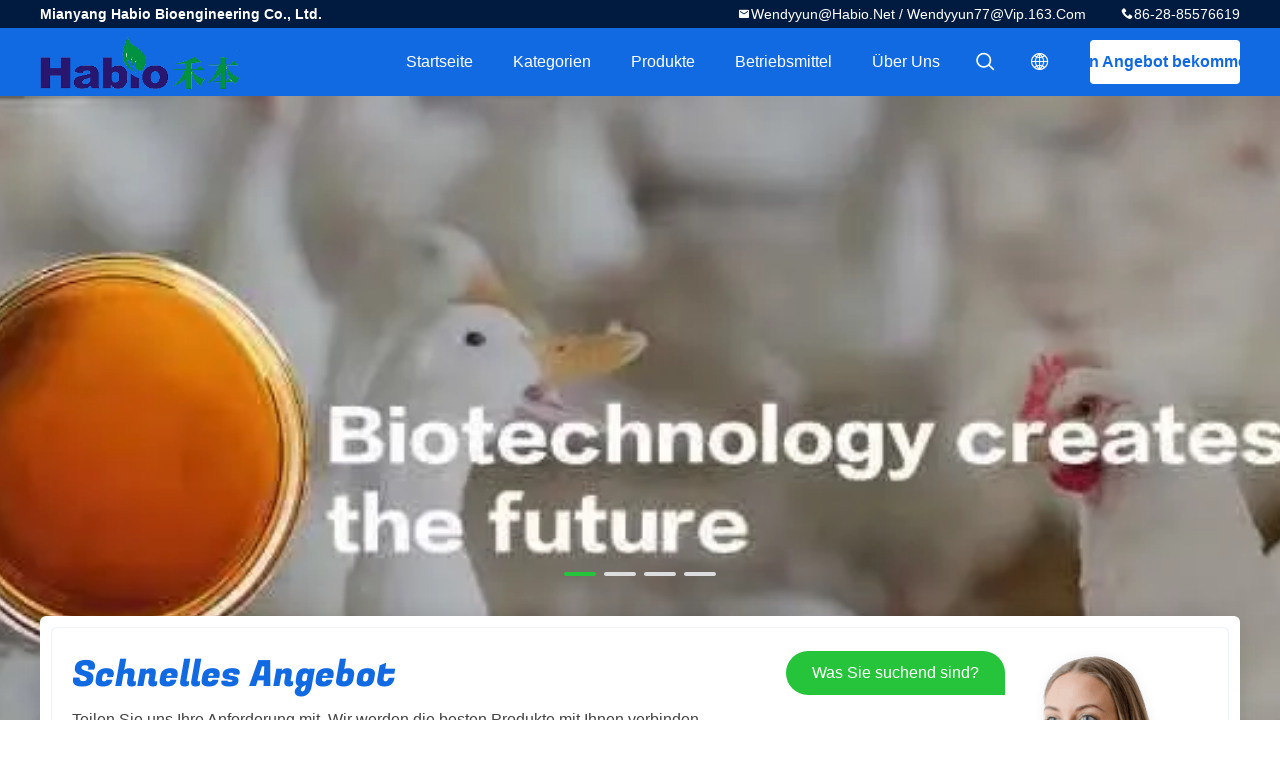

--- FILE ---
content_type: text/html
request_url: https://german.habioenzyme.com/
body_size: 14007
content:
<!DOCTYPE html>
<html lang="de">
<head>
	<meta charset="utf-8">
	<meta http-equiv="X-UA-Compatible" content="IE=edge">
	<meta name="viewport" content="width=device-width, initial-scale=1">
    <title>Qualität Phytase-Enzym & Lipase-Enzym Fabrik aus China</title>
    <meta name="keywords" content="Qualität Phytase-Enzym, Lipase-Enzym Fabrik, Phytase-Enzym fabricant, Lipase-Enzym aus China" />
    <meta name="description" content="Chinas führender Anbieter von Phytase-Enzym und Lipase-Enzym, Mianyang Habio Bioengineering Co., Ltd. ist Lipase-Enzym Fabrik." />
				<link rel='preload'
					  href=/photo/habioenzyme/sitetpl/style/common.css?ver=1636098525 as='style'><link type='text/css' rel='stylesheet'
					  href=/photo/habioenzyme/sitetpl/style/common.css?ver=1636098525 media='all'><meta property="og:title" content="Qualität Phytase-Enzym & Lipase-Enzym Fabrik aus China" />
<meta property="og:description" content="Chinas führender Anbieter von Phytase-Enzym und Lipase-Enzym, Mianyang Habio Bioengineering Co., Ltd. ist Lipase-Enzym Fabrik." />
<meta property="og:type" content="website" />
<meta property="og:site_name" content="Mianyang Habio Bioengineering Co., Ltd." />
<meta property="og:url" content="https://german.habioenzyme.com/" />
<meta property="og:image" content="https://german.habioenzyme.com/photo/cl137724594-mianyang_habio_bioengineering_co_ltd.jpg" />
<link rel="canonical" href="https://german.habioenzyme.com/" />
<link rel="alternate" href="https://m.german.habioenzyme.com/" media="only screen and (max-width: 640px)" />
<link hreflang="en" rel="alternate" href="https://www.habioenzyme.com/" />
<link hreflang="fr" rel="alternate" href="https://french.habioenzyme.com/" />
<link hreflang="de" rel="alternate" href="https://german.habioenzyme.com/" />
<link hreflang="it" rel="alternate" href="https://italian.habioenzyme.com/" />
<link hreflang="ru" rel="alternate" href="https://russian.habioenzyme.com/" />
<link hreflang="es" rel="alternate" href="https://spanish.habioenzyme.com/" />
<link hreflang="pt" rel="alternate" href="https://portuguese.habioenzyme.com/" />
<link hreflang="nl" rel="alternate" href="https://dutch.habioenzyme.com/" />
<link hreflang="el" rel="alternate" href="https://greek.habioenzyme.com/" />
<link hreflang="ja" rel="alternate" href="https://japanese.habioenzyme.com/" />
<link hreflang="ko" rel="alternate" href="https://korean.habioenzyme.com/" />
<link hreflang="x-default" rel="alternate" href="https://www.habioenzyme.com/" />
<link rel="stylesheet" type="text/css" href="/js/guidefirstcommon.css" />
<link rel="stylesheet" type="text/css" href="/js/guidecommon_99706.css" />
<style type="text/css">
/*<![CDATA[*/
.consent__cookie {position: fixed;top: 0;left: 0;width: 100%;height: 0%;z-index: 100000;}.consent__cookie_bg {position: fixed;top: 0;left: 0;width: 100%;height: 100%;background: #000;opacity: .6;display: none }.consent__cookie_rel {position: fixed;bottom:0;left: 0;width: 100%;background: #fff;display: -webkit-box;display: -ms-flexbox;display: flex;flex-wrap: wrap;padding: 24px 80px;-webkit-box-sizing: border-box;box-sizing: border-box;-webkit-box-pack: justify;-ms-flex-pack: justify;justify-content: space-between;-webkit-transition: all ease-in-out .3s;transition: all ease-in-out .3s }.consent__close {position: absolute;top: 20px;right: 20px;cursor: pointer }.consent__close svg {fill: #777 }.consent__close:hover svg {fill: #000 }.consent__cookie_box {flex: 1;word-break: break-word;}.consent__warm {color: #777;font-size: 16px;margin-bottom: 12px;line-height: 19px }.consent__title {color: #333;font-size: 20px;font-weight: 600;margin-bottom: 12px;line-height: 23px }.consent__itxt {color: #333;font-size: 14px;margin-bottom: 12px;display: -webkit-box;display: -ms-flexbox;display: flex;-webkit-box-align: center;-ms-flex-align: center;align-items: center }.consent__itxt i {display: -webkit-inline-box;display: -ms-inline-flexbox;display: inline-flex;width: 28px;height: 28px;border-radius: 50%;background: #e0f9e9;margin-right: 8px;-webkit-box-align: center;-ms-flex-align: center;align-items: center;-webkit-box-pack: center;-ms-flex-pack: center;justify-content: center }.consent__itxt svg {fill: #3ca860 }.consent__txt {color: #a6a6a6;font-size: 14px;margin-bottom: 8px;line-height: 17px }.consent__btns {display: -webkit-box;display: -ms-flexbox;display: flex;-webkit-box-orient: vertical;-webkit-box-direction: normal;-ms-flex-direction: column;flex-direction: column;-webkit-box-pack: center;-ms-flex-pack: center;justify-content: center;flex-shrink: 0;}.consent__btn {width: 280px;height: 40px;line-height: 40px;text-align: center;background: #3ca860;color: #fff;border-radius: 4px;margin: 8px 0;-webkit-box-sizing: border-box;box-sizing: border-box;cursor: pointer;font-size:14px}.consent__btn:hover {background: #00823b }.consent__btn.empty {color: #3ca860;border: 1px solid #3ca860;background: #fff }.consent__btn.empty:hover {background: #3ca860;color: #fff }.open .consent__cookie_bg {display: block }.open .consent__cookie_rel {bottom: 0 }@media (max-width: 760px) {.consent__btns {width: 100%;align-items: center;}.consent__cookie_rel {padding: 20px 24px }}.consent__cookie.open {display: block;}.consent__cookie {display: none;}
/*]]>*/
</style>
<style type="text/css">
/*<![CDATA[*/
@media only screen and (max-width:640px){.contact_now_dialog .content-wrap .desc{background-image:url(/images/cta_images/bg_s.png) !important}}.contact_now_dialog .content-wrap .content-wrap_header .cta-close{background-image:url(/images/cta_images/sprite.png) !important}.contact_now_dialog .content-wrap .desc{background-image:url(/images/cta_images/bg_l.png) !important}.contact_now_dialog .content-wrap .cta-btn i{background-image:url(/images/cta_images/sprite.png) !important}.contact_now_dialog .content-wrap .head-tip img{content:url(/images/cta_images/cta_contact_now.png) !important}.cusim{background-image:url(/images/imicon/im.svg) !important}.cuswa{background-image:url(/images/imicon/wa.png) !important}.cusall{background-image:url(/images/imicon/allchat.svg) !important}
/*]]>*/
</style>
<script type="text/javascript" src="/js/guidefirstcommon.js"></script>
<script type="text/javascript">
/*<![CDATA[*/
window.isvideotpl = 2;window.detailurl = '';
var colorUrl = '';var isShowGuide = 2;var showGuideColor = 0;var im_appid = 10003;var im_msg="Good day, what product are you looking for?";

var cta_cid = 50657;var use_defaulProductInfo = 0;var cta_pid = 0;var test_company = 0;var webim_domain = '';var company_type = 0;var cta_equipment = 'pc'; var setcookie = 'setwebimCookie(0,0,0)'; var whatsapplink = "https://wa.me/8615828202080?text=Hi%2C+Mianyang+Habio+Bioengineering+Co.%2C+Ltd.%2C+I%27m+interested+in+your+products."; function insertMeta(){var str = '<meta name="mobile-web-app-capable" content="yes" /><meta name="viewport" content="width=device-width, initial-scale=1.0" />';document.head.insertAdjacentHTML('beforeend',str);} var element = document.querySelector('a.footer_webim_a[href="/webim/webim_tab.html"]');if (element) {element.parentNode.removeChild(element);}

var colorUrl = '';
var aisearch = 0;
var selfUrl = '';
window.playerReportUrl='/vod/view_count/report';
var query_string = ["index","index"];
var g_tp = '';
var customtplcolor = 99706;
var str_chat = 'Gespräch';
				var str_call_now = 'Ruf jetzt an.';
var str_chat_now = 'Wir reden jetzt.';
var str_contact1 = 'Beste Preis';var str_chat_lang='german';var str_contact2 = 'Erhalten Sie Preis';var str_contact2 = 'Der beste Preis';var str_contact = 'Kontakt';
window.predomainsub = "";
/*]]>*/
</script>
</head>
<body>
<img src="/logo.gif" style="display:none" alt="logo"/>
<a style="display: none!important;" title="Mianyang Habio Bioengineering Co., Ltd." class="float-inquiry" href="/contactnow.html" onclick='setinquiryCookie("{\"showproduct\":0,\"pid\":0,\"name\":\"\",\"source_url\":\"\",\"picurl\":\"\",\"propertyDetail\":[],\"username\":\"Mr. Wendy Zhang\",\"viewTime\":\"Letzter Login : 6 Stunden 09 minuts vor\",\"subject\":\"Bitte senden Sie mir das gute Preis\",\"countrycode\":\"US\"}");'></a>
<style type="text/css">.vr-asidebox {position: fixed; bottom: 290px; left: 16px; width: 160px; height: 90px; background: #eee; overflow: hidden; border: 4px solid rgba(4, 120, 237, 0.24); box-shadow: 0px 8px 16px rgba(0, 0, 0, 0.08); border-radius: 8px; display: none; z-index: 1000; } .vr-small {position: fixed; bottom: 290px; left: 16px; width: 72px; height: 90px; background: url(/images/ctm_icon_vr.png) no-repeat center; background-size: 69.5px; overflow: hidden; display: none; cursor: pointer; z-index: 1000; display: block; text-decoration: none; } .vr-group {position: relative; } .vr-animate {width: 160px; height: 90px; background: #eee; position: relative; } .js-marquee {/*margin-right: 0!important;*/ } .vr-link {position: absolute; top: 0; left: 0; width: 100%; height: 100%; display: none; } .vr-mask {position: absolute; top: 0px; left: 0px; width: 100%; height: 100%; display: block; background: #000; opacity: 0.4; } .vr-jump {position: absolute; top: 0px; left: 0px; width: 100%; height: 100%; display: block; background: url(/images/ctm_icon_see.png) no-repeat center center; background-size: 34px; font-size: 0; } .vr-close {position: absolute; top: 50%; right: 0px; width: 16px; height: 20px; display: block; transform: translate(0, -50%); background: rgba(255, 255, 255, 0.6); border-radius: 4px 0px 0px 4px; cursor: pointer; } .vr-close i {position: absolute; top: 0px; left: 0px; width: 100%; height: 100%; display: block; background: url(/images/ctm_icon_left.png) no-repeat center center; background-size: 16px; } .vr-group:hover .vr-link {display: block; } .vr-logo {position: absolute; top: 4px; left: 4px; width: 50px; height: 14px; background: url(/images/ctm_icon_vrshow.png) no-repeat; background-size: 48px; }
</style>

<script>
    var originProductInfo = '';
        var originProductInfo = {"showproduct":0,"pid":0,"name":"","source_url":"","picurl":"","propertyDetail":[],"username":"Mr. Wendy Zhang","viewTime":"Letzter Login : 8 Stunden 09 minuts vor","subject":"Bitte senden Sie mir das gute Preis","countrycode":"US"};
        var save_url = "/contactsave.html";
    var pid = 0;
    var subject = originProductInfo['subject'];
</script>
<div class="leave-message-dialog">
<div id="xuanpan_dialog_box_pql" class="dialog_99705 xuanpan_dialog_box_pql" style="display:none;background:rgba(0,0,0,.6);width:100%;height:100%;position: fixed;top:0;left:0;z-index: 999999;">
    <div class="box_pql"
         style="width:526px;height:206px;background:rgba(255,255,255,1);opacity:1;border-radius:4px;position: absolute;left: 50%;top: 50%;transform: translate(-50%,-50%);">
        <div onclick="closeInquiryCreateDialog()" class="close close_create_dialog"
             style="cursor: pointer;height:42px;width:40px;float:right;padding-top: 16px;"><span
                style="display: inline-block;width: 25px;height: 2px;background: rgb(114, 114, 114);transform: rotate(45deg); "><span
                    style="display: block;width: 25px;height: 2px;background: rgb(114, 114, 114);transform: rotate(-90deg); "></span></span>
        </div>
        <div
            style="height: 72px; overflow: hidden; text-overflow: ellipsis; display:-webkit-box;-ebkit-line-clamp: 3;-ebkit-box-orient: vertical; margin-top: 58px; padding: 0 84px; font-size: 18px; color: rgba(51, 51, 51, 1); text-align: center; ">
            Bitte hinterlassen Sie Ihre korrekte E-Mail-Adresse und detaillierte Anforderungen (20-3.000 Zeichen).</div>
        <div onclick="closeInquiryCreateDialog()" class="close_create_dialog"
             style="width: 139px; height: 36px; background: rgba(253, 119, 34, 1); border-radius: 4px; margin: 16px auto; color: rgba(255, 255, 255, 1); font-size: 18px; line-height: 36px; text-align: center;">
            OK</div>
    </div>
</div>
    <div class="dialog-content-pql dialog-content-pql-ok" id="dialog-content-pql-ok" style="display: none;">
  <span class="close" onclick="closepql()"><svg t="1648434466530" class="icon" viewBox="0 0 1024 1024" version="1.1" xmlns="http://www.w3.org/2000/svg" p-id="2198" width="16" height="16">
      <path d="M576 512l277.333333 277.333333-64 64-277.333333-277.333333L234.666667 853.333333 170.666667 789.333333l277.333333-277.333333L170.666667 234.666667 234.666667 170.666667l277.333333 277.333333L789.333333 170.666667 853.333333 234.666667 576 512z"
              fill="#444444" p-id="2199"></path>
    </svg></span>
        <div class="duihaook"></div>
        <p class="title">
            Erfolgreich eingereicht!        </p>
        <p class="p1" style="text-align: center; font-size: 18px; margin-top: 14px;">
            Wir rufen Sie bald zurück!        </p>
        <div class="btn" onclick="closepql()" id="endOk" style="margin: 0 auto;margin-top: 50px;">
            OK        </div>
    </div>
</div>
<div class="mask">
    <div class="pop-file">
        Es werden bis zu 5 Dateien mit jeweils 10 MB Größe unterstützt.        <a href="javascript:;" class="pop-close" onclick="hideFileTip()"></a>
        <a href="javascript:;" class="pop-ok" onclick="hideFileTip()">OK</a>
    </div>
</div>
<style>
    .header_99705_101 .second .child {
        position: relative;
    }

    .header_99705_101 .nav li .second .child:hover .itemchild {

        transform: scale(1);
        opacity: 1;
    }

    .header_99705_101 .nav li .second .itemchild {
        position: absolute;
        left: initial;
        right: 100%;
        top: 0;
        margin-top: -8px;
        width: max-content;
        transform: scale(1);
        opacity: 0;
    }
    .header_99705_101 .lang-list{
        width: 156px;
    }
    .header_99705_101 .lang-list dt{
        display: flex;
        align-items: center;
    }
 .header_99705_101 .lang-list dt div:hover,
 .header_99705_101 .lang-list dt a:hover
{
    background-color: #F8EFEF;
    }
     .header_99705_101 .lang-list dt  div{
        display: block;
    font-size: 14px;
    padding: 8px;
    text-overflow: ellipsis;
    white-space: nowrap;
    overflow: hidden;
    -webkit-transition: background-color .2s ease;
    -moz-transition: background-color .2s ease;
    -o-transition: background-color .2s ease;
    -ms-transition: background-color .2s ease;
    transition: background-color .2s ease;
    color:#333;
    }
    .header_99705_101 .lang-list  div{
    width: 100%;
    padding: 8px;
    line-height: 1.2;
}
.header_99705_101 .lang-list  div:hover{
    color: #ffc000;
}

     .header_99705_101 .lang-list dt::before{
  background: url("/images/css-sprite.png") no-repeat;
content: "";
margin: 0 5px;
width: 16px;
height: 12px;
display: inline-block;
flex-shrink: 0;
}

 .header_99705_101 .lang-list dt.en::before {
background-position: 0 -74px;
}

 .header_99705_101 .lang-list dt.fr::before {
background-position: -16px -74px;
}

 .header_99705_101 .lang-list dt.de::before {
background-position: -34px -74px;
}

 .header_99705_101 .lang-list dt.it::before {
background-position: -50px -74px;
}

 .header_99705_101 .lang-list dt.ru::before {
background-position: -68px -74px;
}

 .header_99705_101 .lang-list dt.es::before {
background-position: -85px -74px;
}

 .header_99705_101 .lang-list dt.pt::before {
background-position: -102px -74px;
}

 .header_99705_101 .lang-list dt.nl::before {
background-position: -119px -74px;
}

 .header_99705_101 .lang-list dt.el::before {
background-position: -136px -74px;
}

 .header_99705_101 .lang-list dt.ja::before {
background-position: -153px -74px;
}

 .header_99705_101 .lang-list dt.ko::before {
background-position: -170px -74px;
}

 .header_99705_101 .lang-list dt.ar::before {
background-position: -187px -74px;
}
 .header_99705_101 .lang-list dt.cn::before {
background-position: -214px -62px;;
}

 .header_99705_101 .lang-list dt.hi::before {
background-position: -204px -74px;
}

 .header_99705_101 .lang-list dt.tr::before {
background-position: -221px -74px;
}

 .header_99705_101 .lang-list dt.id::before {
background-position: -112px -62px;
}

 .header_99705_101 .lang-list dt.vi::before {
background-position: -129px -62px;
}

 .header_99705_101 .lang-list dt.th::before {
background-position: -146px -62px;
}

 .header_99705_101 .lang-list dt.bn::before {
background-position: -162px -62px;
}

 .header_99705_101 .lang-list dt.fa::before {
background-position: -180px -62px;
}

 .header_99705_101 .lang-list dt.pl::before {
background-position: -197px -62px;
}
  
</style>
<header class="header_99705_101">
    <div class="header-fixed">
        <!-- header-top -->
        <div class="header-top">
            <div class="wrap clearfix">
                    <span class="top-company">
                        Mianyang Habio Bioengineering Co., Ltd.                    </span>
                                    <span class="top-phone iconfont icon-phone">86-28-85576619</span>
                                                    <a href="mailto:wendyyun@habio.net    /   wendyyun77@vip.163.com" class="top-email iconfont icon-mail">wendyyun@habio.net    /   wendyyun77@vip.163.com</a>
                            </div>
        </div>
        <!-- header-main -->
        <div class="header-main">
            <div class="wrap clearfix">
                <!-- logo -->
                <div class="logo">
                    <a title="" href="//german.habioenzyme.com"><img onerror="$(this).parent().hide();" src="/logo.gif" alt="" /></a>                </div>
                <!-- quote -->
                <a target="_blank" class="quote" rel="nofollow" title="Zitat" href="/contactnow.html">Ein Angebot bekommen</a>                <!-- lang -->
                <div class="lang">
                    <a href="javascript:;" class="iconfont icon-language"><span style="display: block; width: 0; height: 0; overflow: hidden;">描述</span>
                                            </a>
                    <div class="lang-list">
                                                    <dt class='en'>
                                                        <a class="language-link" title="English" href="https://www.habioenzyme.com/">English</a>                            </dt>
                                                    <dt class='fr'>
                                                        <a class="language-link" title="Français" href="https://french.habioenzyme.com/">Français</a>                            </dt>
                                                    <dt class='de'>
                                                        <a class="language-link" title="Deutsch" href="https://german.habioenzyme.com/">Deutsch</a>                            </dt>
                                                    <dt class='it'>
                                                        <a class="language-link" title="Italiano" href="https://italian.habioenzyme.com/">Italiano</a>                            </dt>
                                                    <dt class='ru'>
                                                        <a class="language-link" title="Русский" href="https://russian.habioenzyme.com/">Русский</a>                            </dt>
                                                    <dt class='es'>
                                                        <a class="language-link" title="Español" href="https://spanish.habioenzyme.com/">Español</a>                            </dt>
                                                    <dt class='pt'>
                                                        <a class="language-link" title="Português" href="https://portuguese.habioenzyme.com/">Português</a>                            </dt>
                                                    <dt class='nl'>
                                                        <a class="language-link" title="Nederlandse" href="https://dutch.habioenzyme.com/">Nederlandse</a>                            </dt>
                                                    <dt class='el'>
                                                        <a class="language-link" title="ελληνικά" href="https://greek.habioenzyme.com/">ελληνικά</a>                            </dt>
                                                    <dt class='ja'>
                                                        <a class="language-link" title="日本語" href="https://japanese.habioenzyme.com/">日本語</a>                            </dt>
                                                    <dt class='ko'>
                                                        <a class="language-link" title="한국" href="https://korean.habioenzyme.com/">한국</a>                            </dt>
                                            </div>
                </div>
                <!-- search -->
                <form class="search" onsubmit="return jsWidgetSearch(this,'');">
                    <a href="javascript:;" class="search-open iconfont icon-search"><span style="display: block; width: 0; height: 0; overflow: hidden;">描述</span></a>
                    <div class="search-wrap">
                        <div class="search-main">
                            <input type="text" name="keyword" placeholder="Was Sie suchend sind...">
                            <button  type='button' class="search-close iconfont icon-close"></button>

                        </div>
                    </div>
                </form>
                <!-- nav -->
                <ul class="nav">
                    <li>
                        <a title="Startseite" href="/">Startseite</a>                    </li>
                    <li>
                                                    <a href="javascript:;" title="Kategorien">Kategorien</a>
                                                <div class="second">
                                                        <div class="child">
                                <a data-id="box1" title="CHINA Phytase-Enzym Fabricants" href="/supplier-432423-phytase-enzyme">Phytase-Enzym</a>                                                            </div>
                                                        <div class="child">
                                <a data-id="box1" title="CHINA Lipase-Enzym Fabricants" href="/supplier-439477-lipase-enzyme">Lipase-Enzym</a>                                                            </div>
                                                        <div class="child">
                                <a data-id="box1" title="CHINA Protease-Enzym Fabricants" href="/supplier-439485-protease-enzyme">Protease-Enzym</a>                                                            </div>
                                                        <div class="child">
                                <a data-id="box1" title="CHINA Nsp-Enzym Fabricants" href="/supplier-439489-nsp-enzyme">Nsp-Enzym</a>                                                            </div>
                                                        <div class="child">
                                <a data-id="box1" title="CHINA Alpha Amylase Fabricants" href="/supplier-439484-alpha-amylase">Alpha Amylase</a>                                                            </div>
                                                        <div class="child">
                                <a data-id="box1" title="CHINA Glucoseoxidase-Enzym Fabricants" href="/supplier-439483-glucose-oxidase-enzyme">Glucoseoxidase-Enzym</a>                                                            </div>
                                                        <div class="child">
                                <a data-id="box1" title="CHINA Xylanase-Enzym Fabricants" href="/supplier-439478-xylanase-enzyme">Xylanase-Enzym</a>                                                            </div>
                                                        <div class="child">
                                <a data-id="box1" title="CHINA Beta Mannanase Enzyme Fabricants" href="/supplier-439479-beta-mannanase-enzyme">Beta Mannanase Enzyme</a>                                                            </div>
                                                        <div class="child">
                                <a data-id="box1" title="CHINA Alpha Galactosidase Fabricants" href="/supplier-439481-alpha-galactosidase">Alpha Galactosidase</a>                                                            </div>
                                                        <div class="child">
                                <a data-id="box1" title="CHINA Zellulase-Enzym Fabricants" href="/supplier-439482-cellulase-enzyme">Zellulase-Enzym</a>                                                            </div>
                                                        <div class="child">
                                <a data-id="box1" title="CHINA Keratinase-Enzym Fabricants" href="/supplier-439486-keratinase-enzyme">Keratinase-Enzym</a>                                                            </div>
                                                        <div class="child">
                                <a data-id="box1" title="CHINA Pektinase-Enzym Fabricants" href="/supplier-439487-pectinase-enzyme">Pektinase-Enzym</a>                                                            </div>
                                                        <div class="child">
                                <a data-id="box1" title="CHINA Katalasen-Enzym Fabricants" href="/supplier-439488-catalase-enzyme">Katalasen-Enzym</a>                                                            </div>
                                                        <div class="child">
                                <a data-id="box1" title="CHINA Beta Glucanase Enzyme Fabricants" href="/supplier-439480-beta-glucanase-enzyme">Beta Glucanase Enzyme</a>                                                            </div>
                                                        <div class="child">
                                <a data-id="box1" title="CHINA Tierfutter-Enzyme Fabricants" href="/supplier-439490-animal-feed-enzymes">Tierfutter-Enzyme</a>                                                            </div>
                                                    </div>
                    </li>
                    <li>
                                        <li>
                                                    <a title="Produits" href="/products.html">Produkte</a>                                            </li>
                                        <li>
                                                    <a href="javascript:;" title="Betriebsmittel">Betriebsmittel</a>
                            <div class="second">
                                <a title="Nachrichten" href="/news.html">Nachrichten</a>                                
                            </div>
                                                
                    </li>
                    <li>
                        <a title="Über uns" href="/aboutus.html">Über uns</a>                        <div class="second">
                            <a title="Über uns" href="/aboutus.html">Unternehmensprofil</a>                                                             <a title="Fabrik Tour" href="/factory.html">Fabrik Tour</a>                                                        
                            <a title="Qualitätskontrolle" href="/quality.html">Qualitätskontrolle</a>                            <a title="Kontakt" href="/contactus.html">Kontaktieren Sie uns</a>                        </div>
                    </li>
                                                         </ul>
            </div>
        </div>
    </div>
    <div class="header-support"></div>
</header> <div class="banner_99705_102">
    <!-- slide -->
    <div class="slide">
        <ul class="bd">
                                        <li><a rel="nofollow" class="item fn-clear" title="Qualität Phytase-Enzym Bedienung" href="/supplier-432423-phytase-enzyme"><span class="banner-text-top"></span>
                                <span class="banner-text-bottom"></span><span class="banner-img"><img src="/photo/cl137724594-phytase_enzym.jpg" alt="Qualität Phytase-Enzym Fabrik" /></span></a></li>                            <li><a rel="nofollow" class="item fn-clear" title="Qualität Lipase-Enzym Bedienung" href="/supplier-439477-lipase-enzyme"><span class="banner-text-top"></span>
                                <span class="banner-text-bottom"></span><span class="banner-img"><img src="/photo/cl112887171-lipase_enzym.jpg" alt="Qualität Phytase-Enzym Fabrik" /></span></a></li>                            <li><a rel="nofollow" class="item fn-clear" title="Qualität Protease-Enzym Bedienung" href="/supplier-439485-protease-enzyme"><span class="banner-text-top"></span>
                                <span class="banner-text-bottom"></span><span class="banner-img"><img src="/photo/cl109397868-protease_enzym.jpg" alt="Qualität Phytase-Enzym Fabrik" /></span></a></li>                            <li><a rel="nofollow" class="item fn-clear" title="Qualität Nsp-Enzym Bedienung" href="/supplier-439489-nsp-enzyme"><span class="banner-text-top"></span>
                                <span class="banner-text-bottom"></span><span class="banner-img"><img src="/photo/cl109397923-nsp_enzym.jpg" alt="Qualität Phytase-Enzym Fabrik" /></span></a></li>                    </ul>
        <div class="hd">
            <ul>
                <li class="on"></li>
            </ul>
            <a href="javascript:;" class="iconfont icon-previous prev comm-prev"><span style="display: block; width: 0; height: 0; overflow: hidden;">描述</span></a>
            <a href="javascript:;" class="iconfont icon-next next comm-next"><span style="display: block; width: 0; height: 0; overflow: hidden;">描述</span></a>
        </div>
    </div>
    <!-- 表单 multipart/form-data类提交-->
    <form class="banner-quote">
        <div class="quote-pop"><span>Was Sie suchend sind?</span></div>
        <h4 class="quote-title">Schnelles Angebot</h4>
                    <p class="quote-desc">Teilen Sie uns Ihre Anforderung mit. Wir werden die besten Produkte mit Ihnen verbinden.</p>
        
        <input type="text" placeholder='Vollständiger Name' class="form-part"  id="inquiry_name_quote">
        <input type="text" placeholder='Telefon' class="form-part" id="inquiry_phone_quote">
        <input type="text" placeholder='Email' class="form-part" id="inquiry_email_quote">
        <input type="hidden" id="check_sort" value="0">
        <textarea id="inquiry_message_quote" placeholder='Mitteilungen' class="form-part"></textarea>
        <div class="quote-file form-part">
            <label>
                <input type="file" name="file" id="quote_upfile" multiple>
                <span class="file_btn">Datei aussuchen</span>
            </label>
            <div class="file_tip_show">
                <p>Bitte Datei auswählen</p>
            </div>
        </div>
        <button type="button" id="inquirysubmit" class="comm-btn comm-btn-jt form-part">Jetzt Absenden</button>
    </form>
</div>
 <div class="service_99705_103">
    <div class="wrap">
        <!-- 标题 -->
        <div class="comm-title">
            <div class="title-text">
                 Unsere Kategorien            </div>
            <p>
                 Wir konzentrieren uns auf Phytase-Enzym, Lipase-Enzym, Protease-Enzym, Nsp-Enzym Produkte und so weiter            </p>
        </div>
        <!-- 轮播 -->
        <div class="slide">
            <ul class="bd">
                                <li>
                    <div class="bd-wrap">
                        <!-- 图片链接加这里 -->
                        <a class="img-link" title="Qualität Phytase-Enzym Fabrik" href="/supplier-432423-phytase-enzyme"> </a>                        <div class="img-cover">
                            <a title="Qualität Phytase-Enzym Fabrik" href="/supplier-432423-phytase-enzyme"><img alt="Qualität Phytase-Enzym Fabrik" class="lazyi" data-original="//german.habioenzyme.com/images/nophoto.gif" src="/images/load_icon.gif" /></a>                        </div>
                        <div class="bd-text">
                            <!-- 标题 -->
                            <h2>
                                <a class="title-link" title="Qualität Phytase-Enzym Fabrik" href="/supplier-432423-phytase-enzyme">Phytase-Enzym</a>                            </h2>
                            <!-- 文字 -->
                                                    </div>
                    </div>
                </li>
                                <li>
                    <div class="bd-wrap">
                        <!-- 图片链接加这里 -->
                        <a class="img-link" title="Qualität Lipase-Enzym Fabrik" href="/supplier-439477-lipase-enzyme"> </a>                        <div class="img-cover">
                            <a title="Qualität Lipase-Enzym Fabrik" href="/supplier-439477-lipase-enzyme"><img alt="Qualität Lipase-Enzym Fabrik" class="lazyi" data-original="/photo/pt161629223-lipase_enzyme.jpg" src="/images/load_icon.gif" /></a>                        </div>
                        <div class="bd-text">
                            <!-- 标题 -->
                            <h2>
                                <a class="title-link" title="Qualität Lipase-Enzym Fabrik" href="/supplier-439477-lipase-enzyme">Lipase-Enzym</a>                            </h2>
                            <!-- 文字 -->
                                                    </div>
                    </div>
                </li>
                                <li>
                    <div class="bd-wrap">
                        <!-- 图片链接加这里 -->
                        <a class="img-link" title="Qualität Protease-Enzym Fabrik" href="/supplier-439485-protease-enzyme"> </a>                        <div class="img-cover">
                            <a title="Qualität Protease-Enzym Fabrik" href="/supplier-439485-protease-enzyme"><img alt="Qualität Protease-Enzym Fabrik" class="lazyi" data-original="/photo/pt35916393-protease_enzyme.jpg" src="/images/load_icon.gif" /></a>                        </div>
                        <div class="bd-text">
                            <!-- 标题 -->
                            <h2>
                                <a class="title-link" title="Qualität Protease-Enzym Fabrik" href="/supplier-439485-protease-enzyme">Protease-Enzym</a>                            </h2>
                            <!-- 文字 -->
                                                    </div>
                    </div>
                </li>
                                <li>
                    <div class="bd-wrap">
                        <!-- 图片链接加这里 -->
                        <a class="img-link" title="Qualität Nsp-Enzym Fabrik" href="/supplier-439489-nsp-enzyme"> </a>                        <div class="img-cover">
                            <a title="Qualität Nsp-Enzym Fabrik" href="/supplier-439489-nsp-enzyme"><img alt="Qualität Nsp-Enzym Fabrik" class="lazyi" data-original="/photo/pt211978284-nsp_enzyme.jpg" src="/images/load_icon.gif" /></a>                        </div>
                        <div class="bd-text">
                            <!-- 标题 -->
                            <h2>
                                <a class="title-link" title="Qualität Nsp-Enzym Fabrik" href="/supplier-439489-nsp-enzyme">Nsp-Enzym</a>                            </h2>
                            <!-- 文字 -->
                                                    </div>
                    </div>
                </li>
                                <li>
                    <div class="bd-wrap">
                        <!-- 图片链接加这里 -->
                        <a class="img-link" title="Qualität Alpha Amylase Fabrik" href="/supplier-439484-alpha-amylase"> </a>                        <div class="img-cover">
                            <a title="Qualität Alpha Amylase Fabrik" href="/supplier-439484-alpha-amylase"><img alt="Qualität Alpha Amylase Fabrik" class="lazyi" data-original="/photo/pt152064208-alpha_amylase.jpg" src="/images/load_icon.gif" /></a>                        </div>
                        <div class="bd-text">
                            <!-- 标题 -->
                            <h2>
                                <a class="title-link" title="Qualität Alpha Amylase Fabrik" href="/supplier-439484-alpha-amylase">Alpha Amylase</a>                            </h2>
                            <!-- 文字 -->
                                                    </div>
                    </div>
                </li>
                                <li>
                    <div class="bd-wrap">
                        <!-- 图片链接加这里 -->
                        <a class="img-link" title="Qualität Glucoseoxidase-Enzym Fabrik" href="/supplier-439483-glucose-oxidase-enzyme"> </a>                        <div class="img-cover">
                            <a title="Qualität Glucoseoxidase-Enzym Fabrik" href="/supplier-439483-glucose-oxidase-enzyme"><img alt="Qualität Glucoseoxidase-Enzym Fabrik" class="lazyi" data-original="/photo/pt36101791-glucose_oxidase_enzyme.jpg" src="/images/load_icon.gif" /></a>                        </div>
                        <div class="bd-text">
                            <!-- 标题 -->
                            <h2>
                                <a class="title-link" title="Qualität Glucoseoxidase-Enzym Fabrik" href="/supplier-439483-glucose-oxidase-enzyme">Glucoseoxidase-Enzym</a>                            </h2>
                            <!-- 文字 -->
                                                    </div>
                    </div>
                </li>
                                <li>
                    <div class="bd-wrap">
                        <!-- 图片链接加这里 -->
                        <a class="img-link" title="Qualität Xylanase-Enzym Fabrik" href="/supplier-439478-xylanase-enzyme"> </a>                        <div class="img-cover">
                            <a title="Qualität Xylanase-Enzym Fabrik" href="/supplier-439478-xylanase-enzyme"><img alt="Qualität Xylanase-Enzym Fabrik" class="lazyi" data-original="/photo/pt36106160-xylanase_enzyme.jpg" src="/images/load_icon.gif" /></a>                        </div>
                        <div class="bd-text">
                            <!-- 标题 -->
                            <h2>
                                <a class="title-link" title="Qualität Xylanase-Enzym Fabrik" href="/supplier-439478-xylanase-enzyme">Xylanase-Enzym</a>                            </h2>
                            <!-- 文字 -->
                                                    </div>
                    </div>
                </li>
                                <li>
                    <div class="bd-wrap">
                        <!-- 图片链接加这里 -->
                        <a class="img-link" title="Qualität Beta Mannanase Enzyme Fabrik" href="/supplier-439479-beta-mannanase-enzyme"> </a>                        <div class="img-cover">
                            <a title="Qualität Beta Mannanase Enzyme Fabrik" href="/supplier-439479-beta-mannanase-enzyme"><img alt="Qualität Beta Mannanase Enzyme Fabrik" class="lazyi" data-original="/photo/pt36137733-beta_mannanase_enzyme.jpg" src="/images/load_icon.gif" /></a>                        </div>
                        <div class="bd-text">
                            <!-- 标题 -->
                            <h2>
                                <a class="title-link" title="Qualität Beta Mannanase Enzyme Fabrik" href="/supplier-439479-beta-mannanase-enzyme">Beta Mannanase Enzyme</a>                            </h2>
                            <!-- 文字 -->
                                                    </div>
                    </div>
                </li>
                                <li>
                    <div class="bd-wrap">
                        <!-- 图片链接加这里 -->
                        <a class="img-link" title="Qualität Alpha Galactosidase Fabrik" href="/supplier-439481-alpha-galactosidase"> </a>                        <div class="img-cover">
                            <a title="Qualität Alpha Galactosidase Fabrik" href="/supplier-439481-alpha-galactosidase"><img alt="Qualität Alpha Galactosidase Fabrik" class="lazyi" data-original="/photo/pt157862313-alpha_galactosidase.jpg" src="/images/load_icon.gif" /></a>                        </div>
                        <div class="bd-text">
                            <!-- 标题 -->
                            <h2>
                                <a class="title-link" title="Qualität Alpha Galactosidase Fabrik" href="/supplier-439481-alpha-galactosidase">Alpha Galactosidase</a>                            </h2>
                            <!-- 文字 -->
                                                    </div>
                    </div>
                </li>
                                <li>
                    <div class="bd-wrap">
                        <!-- 图片链接加这里 -->
                        <a class="img-link" title="Qualität Zellulase-Enzym Fabrik" href="/supplier-439482-cellulase-enzyme"> </a>                        <div class="img-cover">
                            <a title="Qualität Zellulase-Enzym Fabrik" href="/supplier-439482-cellulase-enzyme"><img alt="Qualität Zellulase-Enzym Fabrik" class="lazyi" data-original="/photo/pt170403929-cellulase_enzyme.jpg" src="/images/load_icon.gif" /></a>                        </div>
                        <div class="bd-text">
                            <!-- 标题 -->
                            <h2>
                                <a class="title-link" title="Qualität Zellulase-Enzym Fabrik" href="/supplier-439482-cellulase-enzyme">Zellulase-Enzym</a>                            </h2>
                            <!-- 文字 -->
                                                    </div>
                    </div>
                </li>
                                <li>
                    <div class="bd-wrap">
                        <!-- 图片链接加这里 -->
                        <a class="img-link" title="Qualität Keratinase-Enzym Fabrik" href="/supplier-439486-keratinase-enzyme"> </a>                        <div class="img-cover">
                            <a title="Qualität Keratinase-Enzym Fabrik" href="/supplier-439486-keratinase-enzyme"><img alt="Qualität Keratinase-Enzym Fabrik" class="lazyi" data-original="/photo/pt36212936-keratinase_enzyme.jpg" src="/images/load_icon.gif" /></a>                        </div>
                        <div class="bd-text">
                            <!-- 标题 -->
                            <h2>
                                <a class="title-link" title="Qualität Keratinase-Enzym Fabrik" href="/supplier-439486-keratinase-enzyme">Keratinase-Enzym</a>                            </h2>
                            <!-- 文字 -->
                                                    </div>
                    </div>
                </li>
                                <li>
                    <div class="bd-wrap">
                        <!-- 图片链接加这里 -->
                        <a class="img-link" title="Qualität Pektinase-Enzym Fabrik" href="/supplier-439487-pectinase-enzyme"> </a>                        <div class="img-cover">
                            <a title="Qualität Pektinase-Enzym Fabrik" href="/supplier-439487-pectinase-enzyme"><img alt="Qualität Pektinase-Enzym Fabrik" class="lazyi" data-original="/photo/pt155897462-pectinase_enzyme.jpg" src="/images/load_icon.gif" /></a>                        </div>
                        <div class="bd-text">
                            <!-- 标题 -->
                            <h2>
                                <a class="title-link" title="Qualität Pektinase-Enzym Fabrik" href="/supplier-439487-pectinase-enzyme">Pektinase-Enzym</a>                            </h2>
                            <!-- 文字 -->
                                                    </div>
                    </div>
                </li>
                                <li>
                    <div class="bd-wrap">
                        <!-- 图片链接加这里 -->
                        <a class="img-link" title="Qualität Katalasen-Enzym Fabrik" href="/supplier-439488-catalase-enzyme"> </a>                        <div class="img-cover">
                            <a title="Qualität Katalasen-Enzym Fabrik" href="/supplier-439488-catalase-enzyme"><img alt="Qualität Katalasen-Enzym Fabrik" class="lazyi" data-original="/photo/pt161601946-catalase_enzyme.jpg" src="/images/load_icon.gif" /></a>                        </div>
                        <div class="bd-text">
                            <!-- 标题 -->
                            <h2>
                                <a class="title-link" title="Qualität Katalasen-Enzym Fabrik" href="/supplier-439488-catalase-enzyme">Katalasen-Enzym</a>                            </h2>
                            <!-- 文字 -->
                                                    </div>
                    </div>
                </li>
                                <li>
                    <div class="bd-wrap">
                        <!-- 图片链接加这里 -->
                        <a class="img-link" title="Qualität Beta Glucanase Enzyme Fabrik" href="/supplier-439480-beta-glucanase-enzyme"> </a>                        <div class="img-cover">
                            <a title="Qualität Beta Glucanase Enzyme Fabrik" href="/supplier-439480-beta-glucanase-enzyme"><img alt="Qualität Beta Glucanase Enzyme Fabrik" class="lazyi" data-original="/photo/pt161554277-beta_glucanase_enzyme.jpg" src="/images/load_icon.gif" /></a>                        </div>
                        <div class="bd-text">
                            <!-- 标题 -->
                            <h2>
                                <a class="title-link" title="Qualität Beta Glucanase Enzyme Fabrik" href="/supplier-439480-beta-glucanase-enzyme">Beta Glucanase Enzyme</a>                            </h2>
                            <!-- 文字 -->
                                                    </div>
                    </div>
                </li>
                                <li>
                    <div class="bd-wrap">
                        <!-- 图片链接加这里 -->
                        <a class="img-link" title="Qualität Tierfutter-Enzyme Fabrik" href="/supplier-439490-animal-feed-enzymes"> </a>                        <div class="img-cover">
                            <a title="Qualität Tierfutter-Enzyme Fabrik" href="/supplier-439490-animal-feed-enzymes"><img alt="Qualität Tierfutter-Enzyme Fabrik" class="lazyi" data-original="/photo/pt157079541-animal_feed_enzymes.jpg" src="/images/load_icon.gif" /></a>                        </div>
                        <div class="bd-text">
                            <!-- 标题 -->
                            <h2>
                                <a class="title-link" title="Qualität Tierfutter-Enzyme Fabrik" href="/supplier-439490-animal-feed-enzymes">Tierfutter-Enzyme</a>                            </h2>
                            <!-- 文字 -->
                                                    </div>
                    </div>
                </li>
                            </ul>
            <div class="hd comm-hd">
                <div class="comm-hd-btns">
                    <a href="javascript:;" class="prev comm-prev iconfont icon-previous"></a>
                    <a href="javascript:;" class="next comm-next iconfont icon-next"></a>
                </div>
            </div>
        </div>
    </div>
</div> <div class="about_us_99705_104">
    <div class="wrap">
        <!-- 标题 -->
        <div class="comm-title">
            <div class="title-text">Über uns</div>
            <p>
                Ihr professioneller und zuverlässiger Partner.
            </p>
        </div>
        <!-- learn more按钮 -->
        <a title="Lernen Sie Mehr" href="/aboutus.html" class="btn-more comm-btn comm-btn-jt">Lernen Sie Mehr</a>
        <!-- 中间部分 -->
        <div class="about-center clearfix">
            <!-- 二选一 视频结构 -->
                                <a  href="/video-276687-habio.html" title="Habio"  class="img-cover video-center">
                                <b class="play"></b>
                <img src="/photo/cl36473195-mianyang_habio_bioengineering_co_ltd.jpg" alt="CHINA Mianyang Habio Bioengineering Co., Ltd." />            </a>
            
            <!-- 文本部分 -->
            <div class="center-right">
                <h1 class="company-name">Mianyang Habio Bioengineering Co., Ltd.</h1>
                <p class="company-desc">
                    Habio ist ein globaler Pionier in der Enzymforschung seit seiner Schaffung im Jahre 2002 gewesen. Die Firma wurde von einer verschiedenen Expertengruppe in biologischem und in der Tierernährung gegründet. Am Kern unseres technischen Teams ist Herr Yang Tao, dessen Vision, eine internationale Enzymfirma zu schaffen Habios Erfolg Weltder führenden Industrie heute ergeben hat. In den letzten 18 Jahren ist Habio schnell von einer R&amp;D-Mitte mit sechs medizinischen Fachleuten gewachsen, die sich nur auf Zufuhrgradenzyme, zum globalen Enzymleader des sektors, mit einer Anwesenheit in 26 Ländern konzentrieren, und von einer Produktpalette, die mehr als 60 einzelne Enzyme in den verschiedenen Einsatzbereichen wie Nahrung, Umweltschutz, Schwerindustrie (z.B. Bau, kritischer Infrastruktur) und vielen ...                </p>
            </div>
        </div>
        <!-- 底部数字 -->
        <ul class="about-bottom">
                        <li>
                <i>2002</i>
                <span class="iconfont icon-year">Gegründet</span>
            </li>
                                    <li>
                <i>120</i>
                <span class="iconfont icon-employees">Anzahl Mitarbeiter</span>
            </li>
                                    <li>
                <i>Enzyme Products</i>
                <span class="iconfont icon-service">Kunden bedient</span>
            </li>
                                         <li>
                    <i>7500000</i>
                    <span class="iconfont icon-sales">Jahresumsatz</span>
                </li>
                    </ul>
    </div>
</div> <div class="case_99705_105">
    <div class="wrap">
        <!-- 标题 -->
                    <div class="comm-title">
                <div class="title-text">
                    Top Produkte                </div>
                <p>Unsere Produkte werden auf der ganzen Welt verkauft. Sie können sich auf den gesamten Prozess unserer Produkte verlassen.</p>
            </div>
                <!-- 列表 -->
        <ul class="case-list clearfix">
                        <li>
                                <a class="img-contain " title="Qualität FDA bestätigte Enzym Brown der Katalasen-200000U, das in der Textilindustrie flüssig ist Fabrik" href="/sale-14359402-fda-certified-200000u-catalase-enzyme-brown-liquid-in-textile-industry.html"><img alt="Qualität FDA bestätigte Enzym Brown der Katalasen-200000U, das in der Textilindustrie flüssig ist Fabrik" class="lazyi" data-original="/photo/pc36217604-fda_certified_200000u_catalase_enzyme_brown_liquid_in_textile_industry.jpg" src="/images/load_icon.gif" /></a>
                <h2 class="case-title">
                    <a class="title-link" title="Qualität FDA bestätigte Enzym Brown der Katalasen-200000U, das in der Textilindustrie flüssig ist Fabrik" href="/sale-14359402-fda-certified-200000u-catalase-enzyme-brown-liquid-in-textile-industry.html">FDA bestätigte Enzym Brown der Katalasen-200000U, das in der Textilindustrie flüssig ist</a>                </h2>
            </li>
                        <li>
                                <a class="img-contain " title="Qualität Nährstoff-Absorption Habio Beta Mannanase Enzyme Powder For Fabrik" href="/sale-13675522-habio-beta-mannanase-enzyme-powder-for-nutrients-absorbtion.html"><img alt="Qualität Nährstoff-Absorption Habio Beta Mannanase Enzyme Powder For Fabrik" class="lazyi" data-original="/photo/pc33113899-habio_beta_mannanase_enzyme_powder_for_nutrients_absorbtion.jpg" src="/images/load_icon.gif" /></a>
                <h2 class="case-title">
                    <a class="title-link" title="Qualität Nährstoff-Absorption Habio Beta Mannanase Enzyme Powder For Fabrik" href="/sale-13675522-habio-beta-mannanase-enzyme-powder-for-nutrients-absorbtion.html">Nährstoff-Absorption Habio Beta Mannanase Enzyme Powder For</a>                </h2>
            </li>
                        <li>
                                <a class="img-contain " title="Qualität Glucoseoxidase 5000U, wenn hitzebeständiges gelbes Pulver gebacken wird Fabrik" href="/sale-14341050-5000u-glucose-oxidase-in-baking-thermostable-yellow-powder.html"><img alt="Qualität Glucoseoxidase 5000U, wenn hitzebeständiges gelbes Pulver gebacken wird Fabrik" class="lazyi" data-original="/photo/pc36102514-5000u_glucose_oxidase_in_baking_thermostable_yellow_powder.jpg" src="/images/load_icon.gif" /></a>
                <h2 class="case-title">
                    <a class="title-link" title="Qualität Glucoseoxidase 5000U, wenn hitzebeständiges gelbes Pulver gebacken wird Fabrik" href="/sale-14341050-5000u-glucose-oxidase-in-baking-thermostable-yellow-powder.html">Glucoseoxidase 5000U, wenn hitzebeständiges gelbes Pulver gebacken wird</a>                </h2>
            </li>
                        <li>
                                <a class="img-contain " title="Qualität Alpha 2000U 1 Galaktosidase-Pulver für Viehbestände Zufuhr und Mischgut Fabrik" href="/sale-13989611-2000u-alpha-1-galactosidase-powder-for-livestocks-feed-and-premix.html"><img alt="Qualität Alpha 2000U 1 Galaktosidase-Pulver für Viehbestände Zufuhr und Mischgut Fabrik" class="lazyi" data-original="/photo/pc34560795-2000u_alpha_1_galactosidase_powder_for_livestocks_feed_and_premix.jpg" src="/images/load_icon.gif" /></a>
                <h2 class="case-title">
                    <a class="title-link" title="Qualität Alpha 2000U 1 Galaktosidase-Pulver für Viehbestände Zufuhr und Mischgut Fabrik" href="/sale-13989611-2000u-alpha-1-galactosidase-powder-for-livestocks-feed-and-premix.html">Alpha 2000U 1 Galaktosidase-Pulver für Viehbestände Zufuhr und Mischgut</a>                </h2>
            </li>
                        <li>
                                <a class="img-contain " title="Qualität Hitzebeständiges GOTT Glucoseoxidase-Pulver für Viehbestände 2000U Fabrik" href="/sale-14135297-thermostable-god-glucose-oxidase-powder-for-livestocks-2000u.html"><img alt="Qualität Hitzebeständiges GOTT Glucoseoxidase-Pulver für Viehbestände 2000U Fabrik" class="lazyi" data-original="/photo/pc35184493-thermostable_god_glucose_oxidase_powder_for_livestocks_2000u.jpg" src="/images/load_icon.gif" /></a>
                <h2 class="case-title">
                    <a class="title-link" title="Qualität Hitzebeständiges GOTT Glucoseoxidase-Pulver für Viehbestände 2000U Fabrik" href="/sale-14135297-thermostable-god-glucose-oxidase-powder-for-livestocks-2000u.html">Hitzebeständiges GOTT Glucoseoxidase-Pulver für Viehbestände 2000U</a>                </h2>
            </li>
                        <li>
                                <a class="img-contain " title="Qualität Habio-Zufuhr-Grad-Lipase pulverisieren Straw Yellow 20000U für Viehbestände Fabrik" href="/sale-14141763-habio-feed-grade-lipase-powder-straw-yellow-20000u-for-livestocks.html"><img alt="Qualität Habio-Zufuhr-Grad-Lipase pulverisieren Straw Yellow 20000U für Viehbestände Fabrik" class="lazyi" data-original="/photo/pc35214135-habio_feed_grade_lipase_powder_straw_yellow_20000u_for_livestocks.jpg" src="/images/load_icon.gif" /></a>
                <h2 class="case-title">
                    <a class="title-link" title="Qualität Habio-Zufuhr-Grad-Lipase pulverisieren Straw Yellow 20000U für Viehbestände Fabrik" href="/sale-14141763-habio-feed-grade-lipase-powder-straw-yellow-20000u-for-livestocks.html">Habio-Zufuhr-Grad-Lipase pulverisieren Straw Yellow 20000U für Viehbestände</a>                </h2>
            </li>
                        <li>
                                <a class="img-contain " title="Qualität Zustimmung ISO9001 Zellulase pulverisieren 80 Mesh For Feed Industry Fabrik" href="/sale-14343327-iso9001-approval-cellulase-powder-80-mesh-for-feed-industry.html"><img alt="Qualität Zustimmung ISO9001 Zellulase pulverisieren 80 Mesh For Feed Industry Fabrik" class="lazyi" data-original="/photo/pc36113480-iso9001_approval_cellulase_powder_80_mesh_for_feed_industry.jpg" src="/images/load_icon.gif" /></a>
                <h2 class="case-title">
                    <a class="title-link" title="Qualität Zustimmung ISO9001 Zellulase pulverisieren 80 Mesh For Feed Industry Fabrik" href="/sale-14343327-iso9001-approval-cellulase-powder-80-mesh-for-feed-industry.html">Zustimmung ISO9001 Zellulase pulverisieren 80 Mesh For Feed Industry</a>                </h2>
            </li>
                        <li>
                                <a class="img-contain " title="Qualität Habio Cas 9025 57 das 4 Amylase-Enzym pulverisieren 80 Mesh Mid Temperature Fabrik" href="/sale-14343444-habio-cas-9025-57-4-amylase-enzyme-powder-80-mesh-mid-temperature.html"><img alt="Qualität Habio Cas 9025 57 das 4 Amylase-Enzym pulverisieren 80 Mesh Mid Temperature Fabrik" class="lazyi" data-original="/photo/pc36114450-habio_cas_9025_57_4_amylase_enzyme_powder_80_mesh_mid_temperature.jpg" src="/images/load_icon.gif" /></a>
                <h2 class="case-title">
                    <a class="title-link" title="Qualität Habio Cas 9025 57 das 4 Amylase-Enzym pulverisieren 80 Mesh Mid Temperature Fabrik" href="/sale-14343444-habio-cas-9025-57-4-amylase-enzyme-powder-80-mesh-mid-temperature.html">Habio Cas 9025 57 das 4 Amylase-Enzym pulverisieren 80 Mesh Mid Temperature</a>                </h2>
            </li>
                    </ul>
    </div>
</div> <div class="ready_quote_99705_107">
    <div class="wrap">
        <h3 class="ready-title">Bereit zu zitieren?</h3>
        <a target="_blank" class="comm-btn comm-btn-jt" rel="nofollow" title="Zitat" href="/contactnow.html">Erhalten Sie Zitat</a>        <p>
                            Bitte senden Sie Ihre Anfrage an uns, alle Informationen und Uploads werden sicher und vertraulich behandelt.                    </p>
    </div>
</div>  <footer class="footer_99705_109">
    <div class="logo">
        <a title="" href="//german.habioenzyme.com"><img onerror="$(this).parent().hide();" src="/logo.gif" alt="" /></a>    </div>
    <div class="wrap">
        <div class="company-name">
            Mianyang Habio Bioengineering Co., Ltd.        </div>
        <div class="footer-main clearfix">
            <div class="footer-left">
                <div class="footer-title">
                                    Kategorien                                </div>
                <div class="list1">
                                    <h2>
                        <a title="Qualität Phytase-Enzym Fabrik" href="/supplier-432423-phytase-enzyme">Phytase-Enzym</a>                    </h2>
                                        <h2>
                        <a title="Qualität Lipase-Enzym Fabrik" href="/supplier-439477-lipase-enzyme">Lipase-Enzym</a>                    </h2>
                                        <h2>
                        <a title="Qualität Protease-Enzym Fabrik" href="/supplier-439485-protease-enzyme">Protease-Enzym</a>                    </h2>
                                        <h2>
                        <a title="Qualität Nsp-Enzym Fabrik" href="/supplier-439489-nsp-enzyme">Nsp-Enzym</a>                    </h2>
                                        <h2>
                        <a title="Qualität Alpha Amylase Fabrik" href="/supplier-439484-alpha-amylase">Alpha Amylase</a>                    </h2>
                                        <h2>
                        <a title="Qualität Glucoseoxidase-Enzym Fabrik" href="/supplier-439483-glucose-oxidase-enzyme">Glucoseoxidase-Enzym</a>                    </h2>
                                    </div>
            </div>
            <div class="footer-center">
                                                        <div class="footer-phone iconfont icon-phone">86-15828202080</div>
                                                                     <a href="mailto:wendyyun@habio.net    /   wendyyun77@vip.163.com" class="footer-mail iconfont icon-mail">wendyyun@habio.net    /   wendyyun77@vip.163.com</a>
                                                <div class="footer-address iconfont icon-address">
                    Verkaufszentrum: Zimmer 1905, Gebäude 2 IMP Universal Metropolis Plaza, Nr. 318 Dongda Road, Bezirk Jinjiang, Chengdu, Sichuan, China.                </div>
                                <ul class="share-list">
                                                                                
                                                                            </ul>
            </div>
            <div class="footer-right">
                <div class="footer-title">Quicklinks</div>
                <a title="Über uns" href="/aboutus.html">Firmenprofil</a><a title="Fabrik Tour" href="/factory.html">Fabrik Tour</a><a title="Qualitätskontrolle" href="/quality.html">Qualitätskontrolle</a><a title="Sitemap" href="/sitemap.html">Sitemap</a><a title="" href="/privacy.html">Datenschutz-Bestimmungen</a><a title="" href="/contactus.html">Kontakt</a>            </div>
                                        </div>
        <div class="copy-right">
            CHINA Gut Qualität Phytase-Enzym Fournisseur. © 2021 - 2026 Mianyang Habio Bioengineering Co., Ltd.. All Rights Reserved.         </div>
    </div>
</footer>
 <div></div>
			<script type='text/javascript' src='/js/jquery.js'></script>
					  <script type='text/javascript' src='/js/common_99706.js'></script><script type="text/javascript"> (function() {var e = document.createElement('script'); e.type = 'text/javascript'; e.async = true; e.src = '/stats.js'; var s = document.getElementsByTagName('script')[0]; s.parentNode.insertBefore(e, s); })(); </script><noscript><img style="display:none" src="/stats.php" width=0 height=0 rel="nofollow"/></noscript>
<script type="text/javascript" src="/js/guidecommon.js"></script>
<script type="text/javascript" src="/js/webimV3.js"></script>
<script type="text/javascript">
/*<![CDATA[*/

									var htmlContent = `
								<div class="consent__cookie">
									<div class="consent__cookie_bg"></div>
									<div class="consent__cookie_rel">
										<div class="consent__close" onclick="allConsentNotGranted()">
											<svg t="1709102891149" class="icon" viewBox="0 0 1024 1024" version="1.1" xmlns="http://www.w3.org/2000/svg" p-id="3596" xmlns:xlink="http://www.w3.org/1999/xlink" width="32" height="32">
												<path d="M783.36 195.2L512 466.56 240.64 195.2a32 32 0 0 0-45.44 45.44L466.56 512l-271.36 271.36a32 32 0 0 0 45.44 45.44L512 557.44l271.36 271.36a32 32 0 0 0 45.44-45.44L557.44 512l271.36-271.36a32 32 0 0 0-45.44-45.44z" fill="#2C2C2C" p-id="3597"></path>
											</svg>
										</div>
										<div class="consent__cookie_box">
											<div class="consent__warm">Willkommen bei habioenzyme.com</div>
											<div class="consent__title">habioenzyme.com Ihre Einwilligung zur Verwendung Ihrer personenbezogenen Daten:</div>
											<div class="consent__itxt"><i><svg t="1707012116255" class="icon" viewBox="0 0 1024 1024" version="1.1" xmlns="http://www.w3.org/2000/svg" p-id="11708" xmlns:xlink="http://www.w3.org/1999/xlink" width="20" height="20">
														<path d="M768 890.88H256a90.88 90.88 0 0 1-81.28-50.56 94.08 94.08 0 0 1 7.04-99.2A412.16 412.16 0 0 1 421.12 576a231.68 231.68 0 1 1 181.76 0 412.16 412.16 0 0 1 241.92 163.2 94.08 94.08 0 0 1 7.04 99.2 90.88 90.88 0 0 1-83.84 52.48zM512 631.68a344.96 344.96 0 0 0-280.96 146.56 30.08 30.08 0 0 0 0 32.64 26.88 26.88 0 0 0 24.32 16H768a26.88 26.88 0 0 0 24.32-16 30.08 30.08 0 0 0 0-32.64A344.96 344.96 0 0 0 512 631.68z m0-434.56a167.68 167.68 0 1 0 167.68 167.68A167.68 167.68 0 0 0 512 197.12z" p-id="11709"></path>
													</svg></i>Personalisierte Werbung und Inhalte, Messung von Werbung und Inhalten, Zielgruppenforschung und Entwicklung von Dienstleistungen</div>
											<div class="consent__itxt"><i><svg t="1709102557526" class="icon" viewBox="0 0 1024 1024" version="1.1" xmlns="http://www.w3.org/2000/svg" p-id="2631" xmlns:xlink="http://www.w3.org/1999/xlink" width="20" height="20">
														<path d="M876.8 320H665.6c-70.4 0-128 57.6-128 128v358.4c0 70.4 57.6 128 128 128h211.2c70.4 0 128-57.6 128-128V448c0-70.4-57.6-128-128-128z m-211.2 64h211.2c32 0 64 25.6 64 64v320H608V448c0-38.4 25.6-64 57.6-64z m211.2 480H665.6c-25.6 0-44.8-12.8-57.6-38.4h320c-6.4 25.6-25.6 38.4-51.2 38.4z" p-id="2632"></path>
														<path d="M499.2 704c0-19.2-12.8-32-32-32H140.8c-19.2 0-38.4-19.2-38.4-38.4V224c0-19.2 19.2-32 38.4-32H768c19.2 0 38.4 19.2 38.4 38.4v38.4c0 19.2 12.8 32 32 32s32-12.8 32-32V224c0-51.2-44.8-96-102.4-96H140.8c-57.6 0-102.4 44.8-102.4 96v409.6c0 57.6 44.8 102.4 102.4 102.4h326.4c25.6 0 32-19.2 32-32z m0 64H326.4c-19.2 0-32 12.8-32 32s12.8 32 32 32h166.4c19.2 0 32-12.8 32-32s-12.8-32-25.6-32z" p-id="2633"></path>
													</svg></i>Speicherung und/oder Zugriff auf Informationen auf einem Gerät</div>
											<div class="consent__txt">Ihre personenbezogenen Daten werden verarbeitet und Informationen von Ihrem Gerät (Cookies, eindeutige Kennungen und andere Gerätedaten) können gespeichert werden,von 135 TCF-Anbietern und 65 Werbepartnern aufgerufen und geteilt, oder speziell von dieser Website oder App verwendet.</div>
											<div class="consent__txt">Einige Anbieter können Ihre personenbezogenen Daten aufgrund eines berechtigten Interesses verarbeiten, dem Sie widersprechen können, indem Sie nicht zustimmen.</div>


										</div>
										<div class="consent__btns">
											<span class="consent__btn" onclick="allConsentGranted()">Zustimmung</span>
											<span class="consent__btn empty" onclick="allConsentNotGranted()">Ich stimme nicht zu.</span>
										</div>
									</div>
								</div>
							`;
							var newElement = document.createElement('div');
							newElement.innerHTML = htmlContent;
							document.body.appendChild(newElement);
							var consent__cookie = {
								init:function(){},
								open:function(){
									document.querySelector('.consent__cookie').className = 'consent__cookie open';
									document.body.style.overflow = 'hidden';
								},
								close:function(){
									document.querySelector('.consent__cookie').className = 'consent__cookie';
									document.body.style.overflow = '';
								}
							};
		
/*]]>*/
</script>
</body>
</html>
<!-- static:2026-01-22 19:09:08 -->
